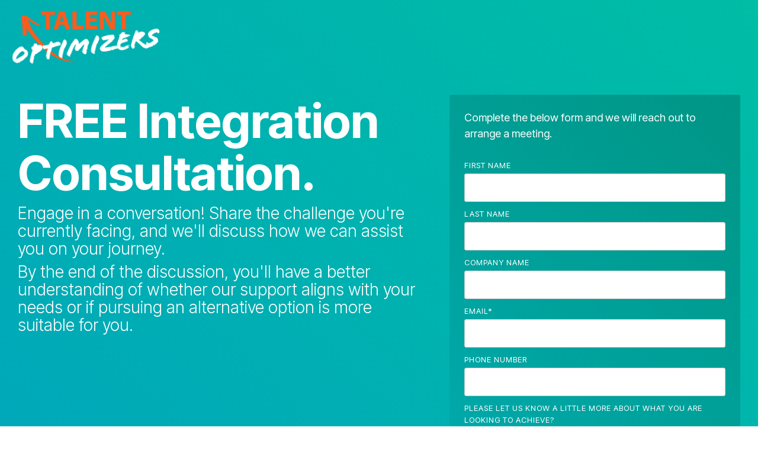

--- FILE ---
content_type: application/javascript
request_url: https://www.talentoptimizers.com/hubfs/hub_generated/template_assets/1/101083275844/1764954781199/template_child.min.js
body_size: -704
content:

//# sourceURL=https://1762769.fs1.hubspotusercontent-na1.net/hubfs/1762769/hub_generated/template_assets/1/101083275844/1764954781199/template_child.js